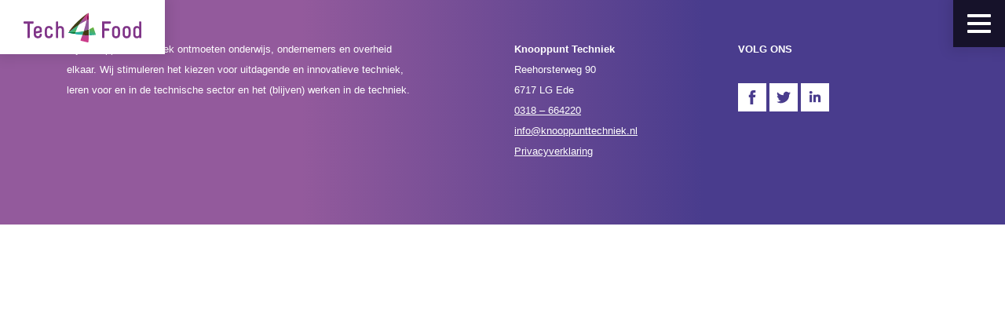

--- FILE ---
content_type: text/css
request_url: https://tech4food.nl/wp-content/themes/tech-4-food/css/style.css
body_size: 5538
content:
/*importeer de standaard files*/
/*Z-index overzicht
 *Plaats hier alle z-index values met een logische naam, hou ongeveer 10 tussen elk item.
 *Dit is zodat er genoeg speling is om er later 1 tussen te stoppen (als dat nodig is)
 */
html, body, div, span, applet, object, iframe, h1, h2, h3, h4, h5, h6, p, blockquote, pre, a, abbr, acronym, address, big, cite, code, del, dfn, em, img, ins, kbd, q, s, samp, small, strike, strong, sub, sup, tt, var, b, u, i, center, dl, dt, dd, ol, ul, li, fieldset, form, label, legend, table, caption, tbody, tfoot, thead, tr, th, td, article, aside, canvas, details, embed, figure, figcaption, footer, header, hgroup, menu, nav, output, ruby, section, summary, time, mark, audio, video {
  margin: 0;
  padding: 0;
  border: 0;
  font-size: 100%;
  font: inherit;
  vertical-align: baseline;
}
/* HTML5 display-role reset for older browsers */
article, aside, details, figcaption, figure, footer, header, hgroup, menu, nav, section {
  display: block;
}
body {
  line-height: 1;
}
ol, ul {
  list-style: none;
}
blockquote, q {
  quotes: none;
}
blockquote:before, blockquote:after, q:before, q:after {
  content: '';
  content: none;
}
table {
  border-collapse: collapse;
  border-spacing: 0;
}
/* =WordPress Core
-------------------------------------------------------------- */
.alignnone {
  margin: 5px 20px 20px 0;
}
.aligncenter, div.aligncenter {
  display: block;
  margin: 5px auto 5px auto;
}
.alignright {
  float: right;
  margin: 5px 0 20px 20px;
}
.alignleft {
  float: left;
  margin: 5px 20px 20px 0;
}
a img.alignright {
  float: right;
  margin: 5px 0 20px 20px;
}
a img.alignnone {
  margin: 5px 20px 20px 0;
}
a img.alignleft {
  float: left;
  margin: 5px 20px 20px 0;
}
a img.aligncenter {
  display: block;
  margin-left: auto;
  margin-right: auto;
}
.wp-caption {
  background: #fff;
  border: 1px solid #f0f0f0;
  max-width: 96%;
  /* Image does not overflow the content area */
  padding: 5px 3px 10px;
  text-align: center;
}
.wp-caption.alignnone {
  margin: 5px 20px 20px 0;
}
.wp-caption.alignleft {
  margin: 5px 20px 20px 0;
}
.wp-caption.alignright {
  margin: 5px 0 20px 20px;
}
.wp-caption img {
  border: 0 none;
  height: auto;
  margin: 0;
  max-width: 98.5%;
  padding: 0;
  width: auto;
}
.wp-caption p.wp-caption-text {
  font-size: 11px;
  line-height: 17px;
  margin: 0;
  padding: 0 4px 5px;
}
/* Text meant only for screen readers. */
.screen-reader-text {
  border: 0;
  clip: rect(1px, 1px, 1px, 1px);
  clip-path: inset(50%);
  height: 1px;
  margin: -1px;
  overflow: hidden;
  padding: 0;
  position: absolute !important;
  width: 1px;
  word-wrap: normal !important;
  /* Many screen reader and browser combinations announce broken words as they would appear visually. */
}
.screen-reader-text:focus {
  background-color: #eee;
  clip: auto !important;
  clip-path: none;
  color: #444;
  display: block;
  font-size: 1em;
  height: auto;
  left: 5px;
  line-height: normal;
  padding: 15px 23px 14px;
  text-decoration: none;
  top: 5px;
  width: auto;
  z-index: 100000;
  /* Above WP toolbar. */
}
/*filter voor IE*/
/*centreren met margin. optioneel top en bottom*/
/*Placeholder stijling (per input/alle inputs)*/
/*z-index mixin functie, werkt samen met $z-index array in _variables.scss
 *
 * Op de volgende manier te gebruiken:
 *   .henk{
 *        @include z-index(voorbeeld_item);
 *    }
 */
/* Cookie styling AVG */
body #cn-notice-text span {
  font-weight: 700;
}
body .cookie-notice-container {
  text-align: left;
  display: flex;
  max-width: 1000px;
  margin: 0 auto;
  align-items: center;
}
body .cookie-notice-container #cn-notice-text {
  line-height: 20px;
}
body #cookie-notice .button.wp-default {
  background: transparent;
  color: #fff;
  text-shadow: none;
  border-radius: 20px;
  padding: 10px 22px;
}
body #cookie-notice .button.wp-default#cn-more-info {
  border: none;
  text-decoration: underline;
  font-size: 13px;
}
body .gform_wrapper a {
  color: inherit;
  text-decoration: underline;
}
@media (max-width: 768px) {
  body .cookie-notice-container {
    display: block;
  }
  body .cookie-notice-container #cn-notice-text {
    display: block;
    padding: 0 0 15px 0;
  }
}
@media (max-width: 680px) {
  body .cookie-notice-container {
    font-size: 11px;
  }
  body #cookie-notice .button.wp-default {
    padding: 5px 15px;
  }
}
/* Einde cookie styling AVG */
.scss_errors {
  position: fixed;
  top: 0;
  left: 0;
  right: 0;
  z-index: 100000000;
  background: #ff0000;
  text-align: center;
}
.scss_errors pre {
  color: #fff;
}
body {
  font-family: 'Open Sans', sans-serif;
}
body.overflow {
  overflow: hidden;
  -webkit-transition: all 0.25s ease;
  -moz-transition: all 0.25s ease;
  -ms-transition: all 0.25s ease;
  -o-transition: all 0.25s ease;
  transition: all 0.25s ease;
}
.align_center {
  text-align: center;
}
strong {
  font-weight: 700;
}
section#no_hero {
  padding: 25px 0;
}
#header {
  position: fixed;
  top: 0;
  width: 100%;
  z-index: 4;
}
#header #top {
  display: flex;
  align-items: flex-start;
  justify-content: space-between;
  margin: 0 -15px;
}
#header #top #logo {
  padding: 5px 30px 10px 30px;
  box-shadow: 0px 0px 15px 5px rgba(0, 0, 0, 0.1);
  background-color: #fff;
}
#header #top #menu {
  padding: 18px;
  background-color: rgba(0, 0, 0, 0.7);
  box-shadow: 0px 0px 15px 5px rgba(0, 0, 0, 0.1);
  cursor: pointer;
}
#header #top #menu .bar {
  width: 30px;
  padding: 2px 0;
  background-color: #fff;
  border-radius: 1px;
  display: block;
  margin: 6px 0;
  position: relative;
  top: 0;
  -webkit-transition: all 0.25s ease;
  -moz-transition: all 0.25s ease;
  -ms-transition: all 0.25s ease;
  -o-transition: all 0.25s ease;
  transition: all 0.25s ease;
}
#header #top #menu .bar:first-of-type {
  margin-top: 0;
}
#header #top #menu .bar:last-of-type {
  margin-bottom: 0;
}
#header #top #menu svg {
  font-size: 35px;
  color: #fff;
}
#header #top #menu.toon {
  z-index: 99;
  position: relative;
}
#header #top #menu.toon .bar.een {
  -ms-transform: rotate(40deg);
  -webkit-transform: rotate(40deg);
  transform: rotate(40deg);
  top: 10px;
}
#header #top #menu.toon .bar.twee {
  opacity: 0;
}
#header #top #menu.toon .bar.drie {
  -ms-transform: rotate(-40deg);
  -webkit-transform: rotate(-40deg);
  transform: rotate(-40deg);
  top: -10px;
}
#uitklap_menu {
  position: fixed;
  width: 100%;
  height: 100vh;
  background-color: #7a30ad;
  opacity: 0;
  z-index: -1;
  -webkit-transition: all 1s ease;
  -moz-transition: all 1s ease;
  -ms-transition: all 1s ease;
  -o-transition: all 1s ease;
  transition: all 1s ease;
  top: -100%;
  right: -100%;
  display: flex;
  align-items: center;
  justify-content: center;
}
#uitklap_menu.toon {
  opacity: 1;
  z-index: 2;
  right: 0;
  top: 0;
  -webkit-transition: all 0.25s ease;
  -moz-transition: all 0.25s ease;
  -ms-transition: all 0.25s ease;
  -o-transition: all 0.25s ease;
  transition: all 0.25s ease;
}
#uitklap_menu #nav_menu {
  text-align: center;
}
#uitklap_menu #nav_menu ul li a {
  font-size: 37px;
  font-weight: 900;
  color: #fff;
  text-decoration: none;
  text-transform: uppercase;
  display: block;
  padding: 20px;
  -webkit-transition: all 0.25s ease;
  -moz-transition: all 0.25s ease;
  -ms-transition: all 0.25s ease;
  -o-transition: all 0.25s ease;
  transition: all 0.25s ease;
}
#uitklap_menu #nav_menu ul li a:hover {
  color: rgba(255, 255, 255, 0.6);
  -webkit-transition: all 0.25s ease;
  -moz-transition: all 0.25s ease;
  -ms-transition: all 0.25s ease;
  -o-transition: all 0.25s ease;
  transition: all 0.25s ease;
}
#hero {
  background: url('../images/hero.png') no-repeat center center;
  background-size: cover;
  height: 640px;
  position: relative;
}
#hero .inner_hero {
  position: absolute;
  top: 50%;
  -webkit-transform: translateY(-50%);
  transform: translateY(-50%);
  width: 100%;
  z-index: 1;
}
#hero .inner_hero .hero_tekst h1 {
  font-family: Melbourne-Bold, sans-serif;
  font-size: 60px;
  color: #fff;
  text-transform: uppercase;
  font-weight: 400;
  line-height: 80px;
}
#hero .inner_hero .hero_tekst p {
  font-family: Melbourne-Bold, sans-serif;
  text-transform: lowercase;
  font-size: 60px;
  line-height: 70px;
  color: #fff;
}
#hero:after {
  content: '';
  background-color: rgba(0, 0, 0, 0.5);
  width: 100%;
  height: 100%;
  position: absolute;
}
#hero .scroll_down {
  position: absolute;
  bottom: 33px;
  height: 24px;
  z-index: 2;
  border-bottom: 2px solid #fff;
  left: 0;
  right: 0;
  margin: 0 auto;
  -ms-transform: rotate(-90deg);
  -webkit-transform: rotate(-90deg);
  transform: rotate(-90deg);
  width: 90px;
  text-align: center;
}
#hero .scroll_down a {
  color: #fff;
  text-decoration: none;
  text-transform: uppercase;
  font-size: 11px;
}
#meedoen {
  padding: 50px 0;
}
#meedoen .tekst h3 {
  font-family: Melbourne-Bold, sans-serif;
  font-size: 20px;
  color: #7a30ad;
  font-weight: 700;
  line-height: 1.5;
}
#meedoen .tekst p {
  font-size: 16px;
  line-height: 24px;
  color: #434444;
}
#meedoen .icon {
  margin: 0 0 20px 0;
}
.titel h1 {
  font-size: 45px;
  font-family: Melbourne-Bold, sans-serif;
  font-weight: 700;
  margin: 0 0 50px 0;
  color: #7a30ad;
  text-transform: uppercase;
}
.titel h2 {
  font-family: Melbourne-Bold, sans-serif;
  font-weight: 700;
  font-size: 45px;
  color: #7a30ad;
  margin: 0 0 50px 0;
  text-transform: uppercase;
}
#banner {
  background: url('../images/banner.jpg') no-repeat center center;
  background-size: cover;
  position: relative;
  padding: 150px 0 100px 0;
  margin: 0 0 100px 0;
}
#banner .tekst {
  position: relative;
  z-index: 1;
}
#banner .tekst h2 {
  font-family: Melbourne-Bold, sans-serif;
  font-size: 60px;
  line-height: 1.2;
  color: #fff;
  margin: 0 0 50px 0;
  text-transform: uppercase;
  font-weight: 900;
  text-shadow: 0px 0px 10px rgba(0, 0, 0, 0.6);
}
#banner .tekst p {
  font-size: 16px;
  line-height: 1.8;
  color: #fff;
  margin: 0 0 40px 0;
  text-shadow: 0px 0px 10px rgba(0, 0, 0, 0.9);
}
#banner .tekst h6 a {
  display: inline-block;
  font-family: Melbourne-Bold, sans-serif;
  font-size: 16px;
  padding: 20px 30px;
  border: 2px solid #fff;
  color: #7a30ad;
  background-color: #fff;
  text-decoration: none;
  border-radius: 3px;
  text-transform: uppercase;
  -webkit-transition: all 0.25s ease;
  -moz-transition: all 0.25s ease;
  -ms-transition: all 0.25s ease;
  -o-transition: all 0.25s ease;
  transition: all 0.25s ease;
}
#banner .tekst h6 a:hover {
  background-color: transparent;
  color: #fff;
}
#banner:after {
  content: '';
  position: absolute;
  left: 0;
  top: 0;
  width: 100%;
  height: 100%;
  background-image: linear-gradient(to right, #7e4280, #2e2a70);
  opacity: 0.8;
}
#tekst {
  margin: 50px 0;
}
#tekst .tekst h2 {
  font-family: Melbourne-Bold, sans-serif;
  font-size: 45px;
  line-height: 1;
  color: #7a30ad;
  margin: 0 0 20px 0;
  text-transform: uppercase;
  font-weight: 700;
}
#tekst .tekst p {
  font-size: 16px;
  line-height: 1.8;
  color: #434444;
  margin: 0 0 40px 0;
}
#tekst .tekst h6 a {
  font-family: Melbourne-Bold, sans-serif;
  display: inline-block;
  font-size: 16px;
  padding: 15px 30px;
  border: 2px solid #009ee0;
  color: #009ee0;
  text-decoration: none;
  background-color: #fff;
  -webkit-transition: all 0.25s ease;
  -moz-transition: all 0.25s ease;
  -ms-transition: all 0.25s ease;
  -o-transition: all 0.25s ease;
  transition: all 0.25s ease;
}
#tekst .tekst h6 a:hover {
  background-color: transparent;
  color: #fff;
}
#tekst .update {
  display: flex;
  justify-content: space-around;
  background-color: #00b2b4;
  box-shadow: 0px 0px 50px 0px rgba(0, 0, 0, 0.2);
  align-items: flex-start;
  padding: 25px 70px 0px 25px;
}
#tekst .update .datum {
  padding: 3px 20px;
  background-color: #7a30ad;
  border: 2px solid #fff;
  border-radius: 100px;
  margin: 0 25px 0 0;
}
#tekst .update .datum .dag {
  color: #fff;
  font-size: 42px;
  font-weight: 700;
  line-height: 1.2;
}
#tekst .update .datum .maand {
  font-size: 22px;
  color: #fff;
  text-transform: uppercase;
}
#tekst .update.update_agenda .datum {
  background-color: #009ee0;
}
#tekst .update.update_agenda .tekst a {
  color: #009ee0;
}
#tekst .update .tekst h3 {
  font-family: Melbourne-Bold, sans-serif;
  font-size: 25px;
  font-weight: 900;
  text-transform: uppercase;
  color: #fff;
  margin: 0 0 25px 0;
  line-height: 1.5;
}
#tekst .update .tekst p {
  font-size: 16px;
  color: #fff;
  line-height: 22px;
  margin: 0 0 45px 0;
}
#tekst .update .tekst a {
  font-size: 16px;
  color: #000;
  font-weight: 500;
}
#tekst .update .tekst hr {
  margin: 15px 0;
  background-color: rgba(255, 255, 255, 0.6);
}
#tekst .update .tekst span.overzicht {
  display: block;
  padding: 0 0 10px 0;
  text-align: right;
  color: #000;
  font-weight: 500;
}
#tekst .update .tekst span.overzicht a {
  color: inherit;
  text-decoration: none;
}
#tekst .update .tekst span.overzicht svg {
  color: #000;
  font-size: 14px;
  margin: 0 0 0 20px;
}
#tijdlijn {
  padding: 100px 0;
}
#tijdlijn .agenda {
  padding: 25px 50px 25px 25px;
  background-color: #eeeeee;
  position: relative;
  border-radius: 3px;
}
#tijdlijn .agenda .agenda_tekst h3 {
  font-family: Melbourne-Bold, sans-serif;
  font-size: 22px;
  font-weight: 900;
  color: #7b868c;
  margin: 0 0 15px 0;
}
#tijdlijn .agenda .agenda_tekst p {
  font-size: 16px;
  color: #7b868c;
  margin: 0 0 20px 0;
  line-height: 1.5;
}
#tijdlijn .agenda .agenda_tekst a {
  display: inline-block;
  padding: 20px 30px;
  border: 2px solid #7a30ad;
  font-weight: 500;
  font-size: 16px;
  color: #fff;
  text-decoration: none;
  background-color: #7a30ad;
  -webkit-transition: all 0.25s ease;
  -moz-transition: all 0.25s ease;
  -ms-transition: all 0.25s ease;
  -o-transition: all 0.25s ease;
  transition: all 0.25s ease;
}
#tijdlijn .agenda .agenda_tekst a:hover {
  background-color: transparent;
  color: #7a30ad;
}
#tijdlijn .agenda.links {
  margin: 0 20px 30px 0;
}
#tijdlijn .agenda.rechts {
  margin: 0 0 30px 20px;
}
#tijdlijn .agenda.rechts:before {
  content: '';
  height: 0;
  width: 0;
  border-top: 12px solid transparent;
  border-bottom: 12px solid transparent;
  border-right: 12px solid #eeeeee;
  position: absolute;
  left: -12px;
  top: 25px;
}
#tijdlijn .agenda.links:before {
  content: '';
  width: 0;
  height: 0;
  border-top: 12px solid transparent;
  border-bottom: 12px solid transparent;
  border-left: 12px solid #eeeeee;
  right: -12px;
  top: 25px;
  position: absolute;
}
#tijdlijn .agenda .agenda_datum {
  color: #7b868c;
  font-size: 16px;
  position: absolute;
  left: -11.3em;
}
#tijdlijn .agenda.rechts .agenda_datum:before {
  content: '';
  width: 20px;
  height: 20px;
  background-color: #7a30ad;
  position: absolute;
  right: -29px;
  border-radius: 50px;
  border: 3px solid #fff;
  z-index: 2;
  top: -1px;
}
#tijdlijn .agenda.links .agenda_datum {
  right: -11.3em;
  left: auto;
}
#tijdlijn .agenda.links .agenda_datum:before {
  content: '';
  width: 20px;
  height: 20px;
  background-color: #009ee0;
  position: absolute;
  left: -28px;
  border-radius: 50px;
  border: 3px solid #fff;
  z-index: 2;
  top: -1px;
}
#tijdlijn .container {
  position: relative;
}
#tijdlijn .tijdlijn {
  content: '';
  position: absolute;
  height: 90%;
  margin: 75px auto;
  width: 2px;
  background-color: #00b2b4;
  left: 0;
  right: 0;
  top: 0;
}
#tijdlijn .tijdlijn:before {
  content: '';
  width: 20px;
  height: 2px;
  background-color: #00b2b4;
  position: absolute;
  top: 0;
  left: -9px;
}
#tijdlijn .tijdlijn:after {
  content: '';
  width: 20px;
  height: 2px;
  background-color: #00b2b4;
  position: absolute;
  bottom: 0;
  left: -9px;
}
#sub_hero {
  background: url('../images/banner.jpg') no-repeat center center;
  background-size: cover;
  height: 450px;
  position: relative;
}
#sub_hero .inner_hero {
  position: absolute;
  top: 75%;
  -webkit-transform: translateY(-50%);
  transform: translateY(-50%);
  width: 100%;
  z-index: 1;
}
#sub_hero .inner_hero .direct_aanmelden {
  text-align: right;
}
#sub_hero .inner_hero .direct_aanmelden a {
  padding: 23px 30px;
  background-color: #00b2b4;
  border: 2px solid #00b2b4;
  display: inline-block;
  color: #fff;
  text-decoration: none;
  -webkit-transition: all 0.25s ease;
  -moz-transition: all 0.25s ease;
  -ms-transition: all 0.25s ease;
  -o-transition: all 0.25s ease;
  transition: all 0.25s ease;
}
#sub_hero .inner_hero .direct_aanmelden a:hover {
  color: #fff;
  background-color: #7a2fac;
  border-color: #7a30ad;
}
#sub_hero .datum {
  padding: 10px 20px;
  background-color: #7a30ad;
  border-radius: 100px;
  position: absolute;
  left: 0;
  right: 0;
  margin: 0 auto;
  bottom: 0;
  transform: translateY(50%);
  display: inline-block;
  max-width: 92px;
}
#sub_hero .datum .dag {
  color: #fff;
  font-size: 42px;
  font-weight: 700;
  line-height: 1.2;
}
#sub_hero .datum .maand {
  font-size: 22px;
  color: #fff;
  text-transform: uppercase;
}
.tekst h1 {
  font-family: Melbourne-Bold, sans-serif;
  font-weight: 400;
  font-size: 37px;
  color: #7a30ad;
  margin: 0 0 50px 0;
}
.tekst h3 {
  font-family: Melbourne-Bold, sans-serif;
  font-size: 20px;
  font-weight: 700;
  text-transform: uppercase;
  color: #7a30ad;
  margin: 0 0 15px 0;
  line-height: 1.2;
}
.tekst h6 {
  font-family: Melbourne-Bold, sans-serif;
  display: inline-block;
}
.tekst h6 a {
  display: inline-block;
  font-size: 16px;
  padding: 15px 30px;
  border: 2px solid #7a30ad;
  color: #7a30ad;
  text-decoration: none;
  background-color: transparent;
  margin: 0 0 30px 0;
  border-radius: 3px;
  -webkit-transition: all 0.25s ease;
  -moz-transition: all 0.25s ease;
  -ms-transition: all 0.25s ease;
  -o-transition: all 0.25s ease;
  transition: all 0.25s ease;
}
.tekst h6 a:hover {
  background-color: #7a30ad;
  color: #fff;
}
.tekst p {
  font-size: 16px;
  color: #828386;
  line-height: 22px;
  margin: 0 0 35px 0;
}
.tekst p strong {
  color: #009898;
}
.tekst a {
  font-size: 16px;
  color: #00b2b4;
  font-weight: 500;
}
.tekst hr {
  margin: 15px 0;
}
.tekst span.overzicht {
  display: block;
  padding: 0 0 10px 0;
  text-align: right;
  color: #828386;
  font-weight: 500;
}
.tekst span.overzicht svg {
  color: #000;
  font-size: 14px;
  margin: 0 0 0 20px;
}
.tekst table {
  margin: 0 0 30px 0;
  width: 100%;
}
.tekst table tr {
  border-top: 1px solid #eeeeee;
}
.tekst table tr td {
  font-size: 16px;
  color: #7b868c;
  padding: 15px 2px;
}
.tekst table tr td:first-of-type {
  font-weight: 700;
  max-width: 150px;
}
.tekst table tr:last-of-type {
  border-bottom: 1px solid #eeeeee;
}
#form {
  padding: 30px 25px;
  background-color: #00b2b4;
}
#form h2 {
  font-family: Melbourne-Bold, sans-serif;
  font-weight: 900;
  font-size: 25px;
  color: #fff;
  text-transform: uppercase;
  margin: 0 0 15px 0;
}
#form .gform_wrapper .gform_body .gform_fields .gfield input[type=text], #form .gform_wrapper .gform_body .gform_fields .gfield textarea {
  border: none;
  padding: 10px 20px;
  width: 100%;
}
#form .gform_wrapper .gform_footer input[type=submit] {
  border: 2px solid #fff;
  background-color: transparent;
  padding: 15px 20px;
  color: #fff;
  -webkit-transition: all 0.25s ease;
  -moz-transition: all 0.25s ease;
  -ms-transition: all 0.25s ease;
  -o-transition: all 0.25s ease;
  transition: all 0.25s ease;
}
#form .gform_wrapper .gform_footer input[type=submit]:hover {
  background-color: #fff;
  color: #009ee0;
  cursor: pointer;
}
#initiatieven {
  padding: 50px 0;
}
#initiatieven .flexbox {
  display: flex;
  align-items: center;
  flex-wrap: wrap;
}
#initiatieven .flexbox .initiatief {
  background: url('../images/initiatief1.jpg') no-repeat center center;
  background-size: cover;
  width: 33%;
  height: 215px;
  /* display:flex;
	    flex-wrap:wrap;
	    justify-content:center;*/
  position: relative;
  -webkit-transition: all 0.25s ease;
  -moz-transition: all 0.25s ease;
  -ms-transition: all 0.25s ease;
  -o-transition: all 0.25s ease;
  transition: all 0.25s ease;
  /*
	       &:after{
		content:'';
		position:absolute;
		height:100%;
		width:100%;
		background-color:rgba(0,0,0,.1);
	       }*/
}
#initiatieven .flexbox .initiatief:after {
  content: '';
  background-color: transparent;
  width: 100%;
  height: 100%;
  position: absolute;
  -webkit-transition: all 0.25s ease;
  -moz-transition: all 0.25s ease;
  -ms-transition: all 0.25s ease;
  -o-transition: all 0.25s ease;
  transition: all 0.25s ease;
}
#initiatieven .flexbox .initiatief:hover:after {
  content: '';
  background-color: #7a30ad;
  -webkit-transition: all 0.25s ease;
  -moz-transition: all 0.25s ease;
  -ms-transition: all 0.25s ease;
  -o-transition: all 0.25s ease;
  transition: all 0.25s ease;
}
#initiatieven .flexbox .initiatief h3 {
  font-family: Melbourne-Bold, sans-serif;
  font-size: 30px;
  font-weight: 900;
  margin: 0 0 15px 0;
  color: #fff;
  align-self: flex-end;
  position: relative;
  z-index: 1;
}
#initiatieven .flexbox .initiatief h3 a {
  color: inherit;
  text-decoration: none;
  position: relative;
  z-index: 1;
}
#initiatieven .flexbox .initiatief p {
  font-size: 16px;
  color: #fff;
  align-self: flex-start;
  position: relative;
  z-index: 1;
}
#initiatieven .flexbox .initiatief .ini_tekst {
  position: absolute;
  top: 50%;
  transform: translateY(-50%);
  left: 0;
  right: 0;
  margin: 0 auto;
  z-index: 2;
  text-align: center;
}
#initiatieven #initiatieven_filter {
  margin: 0 0 40px 0;
  display: flex;
  align-items: center;
  justify-content: center;
}
#initiatieven #initiatieven_filter .filter button {
  display: inline-block;
  font-size: 16px;
  padding: 20px 30px;
  border: 2px solid #7a30ad;
  color: #7a30ad;
  text-decoration: none;
  background-color: #fff;
  margin: 0 10px;
  cursor: pointer;
  -webkit-transition: all 0.25s ease;
  -moz-transition: all 0.25s ease;
  -ms-transition: all 0.25s ease;
  -o-transition: all 0.25s ease;
  transition: all 0.25s ease;
}
#initiatieven #initiatieven_filter .filter button:hover {
  background-color: #7a30ad;
  color: #fff;
}
#initiatieven #initiatieven_filter .filter button.activeFilter {
  background-color: #7a30ad;
  color: #fff;
}
#afbeelding_tekst {
  padding: 50px 0;
}
#afbeelding_tekst .tekst {
  padding: 80px 150px 50px 50px;
  background-color: #00b2b4;
}
#afbeelding_tekst .tekst ul {
  margin: 0 0 30px 0;
  padding: 0 0 0 20px;
  list-style-type: disc;
}
#afbeelding_tekst .tekst ul li {
  font-size: 16px;
  color: #fff;
  font-weight: 300;
  line-height: 1.5;
  position: relative;
  margin: 0 0 5px 0;
}
.tekst.wit * {
  color: #fff;
  border-color: #ffffff;
}
.tekst.wit h3 {
  font-family: Melbourne-Bold, sans-serif;
  color: #fff;
}
.tekst.wit h2 {
  font-family: Melbourne-Bold, sans-serif;
  font-size: 30px;
  font-weight: 700;
  margin: 0 0 30px 0;
}
.tekst.wit h6 a {
  background-color: #ffffff;
  color: #009898;
}
.tekst.wit h6 a:hover {
  background-color: #009898;
  color: #fff;
}
#participanten, #over, #nieuws, #contact, #partners {
  padding: 50px 0;
}
#participanten {
  box-shadow: inset 0px 15px 60px 0px rgba(244, 244, 244, 0.8);
  padding: 100px 0;
}
#participanten .slides {
  margin: 0 0 50px 0;
}
#participanten .slides .slide_dots {
  align-items: center;
  justify-content: center;
  display: flex;
  width: 100%;
  margin: 50px 0 0 0;
}
#participanten .slides .slide_dots li {
  margin: 0 2px;
  cursor: pointer;
}
#participanten .slides .slide_dots li button {
  color: transparent;
  background: #fff;
  border: 1px solid #a5a5a5;
  border-radius: 100px;
  padding: 5px;
  line-height: 0;
  -webkit-appearance: initial;
  font-size: 0;
}
#participanten .slides .slide_dots li.slick-active button {
  background: #a5a5a5;
}
#partners {
  padding: 100px 0;
}
#partners #partner_filter {
  margin: 0 0 40px 0;
  display: flex;
  align-items: center;
  justify-content: center;
}
#partners #partner_filter .filter a, #partners #partner_filter .filter button {
  display: inline-block;
  font-size: 16px;
  padding: 20px 30px;
  border: 2px solid #7a30ad;
  color: #7a30ad;
  text-decoration: none;
  background-color: #fff;
  margin: 0 10px;
  cursor: pointer;
  -webkit-transition: all 0.25s ease;
  -moz-transition: all 0.25s ease;
  -ms-transition: all 0.25s ease;
  -o-transition: all 0.25s ease;
  transition: all 0.25s ease;
}
#partners #partner_filter .filter a:hover, #partners #partner_filter .filter button:hover {
  background-color: #7a30ad;
  color: #fff;
}
#partners #partner_filter .filter a.activeFilter, #partners #partner_filter .filter button.activeFilter {
  background-color: #7a30ad;
  color: #fff;
}
#partners #partner_logos .row {
  align-items: center;
}
#partners #partner_logos .partner {
  -webkit-box-flex: 0;
  -ms-flex: 0 0 25%;
  flex: 0 0 25%;
  max-width: 25%;
  margin: 0 0 25px 0;
  text-align: center;
}
#partners #partner_logos .partner img {
  padding: 25px;
  max-width: 210px;
}
#cta_partner {
  padding: 50px 0;
  box-shadow: 0px -20px 60px 25px rgba(244, 244, 244, 0.8);
  background-color: #dfdfdf;
}
#cta_partner .tekst p {
  font-size: 20px;
  color: #7a30ad;
  margin: 0;
  line-height: 1.5;
  text-transform: uppercase;
}
#cta_partner .tekst p a {
  font-weight: 700;
  color: inherit;
  font-size: inherit;
}
#share {
  padding: 0 0 50px 0;
}
#share .tekst a {
  color: #7b868c;
  text-decoration: none;
}
.tekst .share {
  padding: 0 0 30px 0;
}
span.ssba-share-text {
  font-size: 16px;
  color: #7b868c;
  font-weight: 700;
  margin: 0 0 5px 0;
  display: block;
}
#updates .update {
  background-color: #fff;
  box-shadow: 0px 0px 50px 0px rgba(0, 0, 0, 0.2);
  padding: 25px 25px 0px 25px;
  display: -webkit-box;
  display: -ms-flexbox;
  display: flex;
  -ms-flex-wrap: wrap;
  flex-wrap: wrap;
}
#updates .update .datum {
  padding: 5px 23px;
  background-color: #00b2b4;
  border-radius: 100px;
  margin: 0 25px 0 0;
  width: 75px;
  height: 75px;
  align-self: flex-start;
}
#updates .update .datum .dag {
  color: #fff;
  font-size: 28px;
  font-weight: 700;
  line-height: 1.2;
}
#updates .update .datum .maand {
  font-size: 17px;
  color: #fff;
  text-transform: uppercase;
}
#updates .update.update_agenda .datum {
  background-color: #009ee0;
}
#updates .update.update_agenda .tekst a {
  color: #009ee0;
}
#updates .update .tekst {
  flex: 1;
}
#updates .update .tekst h3 {
  -ms-word-break: break-word;
  word-break: break-word;
  font-size: 25px;
  font-weight: 900;
  text-transform: uppercase;
  color: #828386;
  margin: 0 0 15px 0;
  line-height: 1.2;
}
#updates .update .tekst p {
  font-size: 16px;
  color: #828386;
  line-height: 22px;
  margin: 0 0 25px 0;
}
#updates .update .tekst a {
  font-size: 16px;
  color: #00b2b4;
  font-weight: 500;
}
#updates .update .tekst span.overzicht {
  display: block;
  padding: 0 0 10px 0;
  text-align: right;
  color: #828386;
  font-weight: 500;
}
#updates .update .tekst span.overzicht a {
  color: inherit;
  text-decoration: none;
}
#updates .update .tekst span.overzicht svg {
  color: #000;
  font-size: 14px;
  margin: 0 0 0 20px;
}
#updates .update .overzicht {
  align-self: flex-end;
  flex: 100%;
  display: block;
  padding: 5px 0 10px 0;
  margin: 5px 0 0 0;
  text-align: right;
  color: #828386;
  font-weight: 500;
  border-top: 1px solid rgba(0, 0, 0, 0.1);
}
#updates .update .overzicht a {
  color: inherit;
  text-decoration: none;
}
#updates .update .overzicht svg {
  color: #000;
  font-size: 14px;
  margin: 0 0 0 20px;
}
#footer {
  background-image: linear-gradient(to right, #935a9c 30%, #493c8d 70%);
  padding: 50px 0;
}
#footer .footer_tekst p {
  font-size: 13px;
  color: #fff;
  margin: 0 0 30px 0;
  line-height: 2;
}
#footer .footer_tekst p a {
  color: inherit;
  text-decoration: underline;
}
@media (max-width: 1200px) {
  #tijdlijn .agenda .agenda_datum {
    right: 484px;
  }
  #tijdlijn .agenda.links .agenda_datum {
    left: 483px;
  }
}
@media (max-width: 992px) {
  #hero {
    height: 350px;
  }
  #hero .inner_hero .hero_tekst h1 {
    font-size: 36px;
    line-height: 50px;
  }
  #hero .inner_hero .hero_tekst p {
    font-size: 18px;
    line-height: 26px;
  }
  #sub_hero {
    height: 250px;
  }
  #updates .update {
    margin: 0 0 50px 0;
  }
  #updates .update .tekst {
    flex: 100%;
  }
  #banner {
    padding: 100px 0 50px 0;
  }
  #banner .tekst h3 {
    font-size: 40px;
  }
  #initiatieven .flexbox .initiatief {
    -webkit-box-flex: 0;
    -ms-flex: 0 0 50%;
    flex: 0 0 50%;
    max-width: 50%;
  }
  #tijdlijn .agenda .agenda_datum, #tijdlijn .agenda.links .agenda_datum {
    position: relative;
    left: 0;
    right: 0;
    text-transform: uppercase;
    width: auto;
    margin: 0 0 10px 0;
    padding: 0 0 0 20px;
  }
  #tijdlijn .agenda.links .agenda_datum:before, #tijdlijn .agenda.rechts .agenda_datum:before {
    content: '';
    width: 14px;
    height: 14px;
    left: 0;
    top: 0;
    border: none;
  }
  #tijdlijn .agenda.rechts, #tijdlijn .agenda.links {
    margin: 0 0 20px 0;
  }
  #tijdlijn .agenda .agenda_tekst a {
    padding: 10px 25px;
  }
  #partners #partner_logos .partner {
    -webkit-box-flex: 0;
    -ms-flex: 0 0 33%;
    flex: 0 0 33%;
    max-width: 33%;
  }
  #partners #partner_logos .partner {
    -webkit-box-flex: 0;
    -ms-flex: 0 0 50%;
    flex: 0 0 50%;
    max-width: 50%;
  }
  #banner .tekst h2 {
    font-size: 26px;
    margin: 0 0 25px 0;
  }
  #afbeelding_tekst .slide {
    display: none;
  }
  #afbeelding_tekst .tekst {
    padding: 30px 15px;
  }
  .tijdlijn {
    display: none;
  }
  .titel h2 {
    font-size: 28px;
  }
  .titel p {
    margin: 0 0 25px 0;
  }
}
@media (max-width: 768px) {
  #updates .update .datum {
    padding: 8px 16px;
  }
  #updates .update .datum .dag {
    font-size: 20px;
  }
  #updates .update .datum .maand {
    font-size: 11px;
  }
  #uitklap_menu #nav_menu ul li a {
    font-size: 20px;
    padding: 10px;
  }
  #cta_partner .tekst p {
    font-size: 16px;
  }
  #partners #partner_logos .partner img {
    max-width: 100%;
  }
  #sub_hero .inner_hero {
    top: 55%;
  }
  #sub_hero .inner_hero .direct_aanmelden a {
    padding: 15px 20px;
  }
  #tekst .update .datum {
    padding: 6px 15px;
  }
  #tekst .update {
    padding: 25px 15px 0px 15px;
  }
  #tekst .update .datum, #tekst .update .tekst h3 {
    margin: 0 15px 0 0;
  }
  #tekst .update .datum .maand {
    font-size: 11px;
  }
  #tekst .update .datum .dag {
    font-size: 20px;
  }
  .share {
    margin: 30px 0;
  }
}
@media (max-width: 500px) {
  #banner .tekst h3 {
    font-size: 24px;
  }
  #banner .tekst p {
    font-size: 15px;
  }
  #initiatieven .flexbox .initiatief {
    -webkit-box-flex: 0;
    -ms-flex: 0 0 100%;
    flex: 0 0 100%;
    max-width: 100%;
  }
}
#participanten .participant {
  display: flex;
  align-items: center;
  margin: 0 25px;
}
#participanten .participant img {
  max-width: 135px;
}
.update_agenda i {
  flex: 0 0 100%;
  text-align: left;
  left: 0;
}


--- FILE ---
content_type: text/css
request_url: https://tech4food.nl/wp-content/plugins/MyFontsWebfontsKit2/MyFontsWebfontsKit.css?ver=6.9
body_size: 148862
content:
/**
 * @license
 * MyFonts Webfont Build ID 3645635, 2018-09-24T06:02:48-0400
 * 
 * The fonts listed in this notice are subject to the End User License
 * Agreement(s) entered into by the website owner. All other parties are 
 * explicitly restricted from using the Licensed Webfonts(s).
 * 
 * You may obtain a valid license at the URLs below.
 * 
 * Webfont: Melbourne-Light by Marco Müller
 * URL: https://www.myfonts.com/fonts/marco-muller/melbourne/light/
 * 
 * Webfont: Melbourne-Bold by Marco Müller
 * URL: https://www.myfonts.com/fonts/marco-muller/melbourne/bold/
 * 
 * 
 * License: https://www.myfonts.com/viewlicense?type=web&buildid=3645635
 * Licensed pageviews: 10,000
 * Webfonts copyright: Copyright &#x00A9; 2012 by Marco Mueller. All rights reserved.
 * 
 * © 2018 MyFonts Inc
*/


/* @import must be at top of file, otherwise CSS will not work */
@import url("//hello.myfonts.net/count/37a0c3");

  
@font-face {font-family: 'Melbourne-Light';src: url('webfonts/37A0C3_0_0.eot');src: url('webfonts/37A0C3_0_0.eot?#iefix') format('embedded-opentype');}@font-face {font-family: 'Melbourne-Light';src:url('[data-uri]') format('woff2'),url('[data-uri]') format('woff'),url('[data-uri]') format('truetype'),url('webfonts/37A0C3_0_0.svg#wf') format('svg');}
 
  
@font-face {font-family: 'Melbourne-Bold';src: url('webfonts/37A0C3_1_0.eot');src: url('webfonts/37A0C3_1_0.eot?#iefix') format('embedded-opentype');}@font-face {font-family: 'Melbourne-Bold';src:url('[data-uri]') format('woff2'),url('[data-uri]') format('woff'),url('[data-uri]') format('truetype'),url('webfonts/37A0C3_1_0.svg#wf') format('svg');}
 

--- FILE ---
content_type: image/svg+xml
request_url: https://tech4food.nl/wp-content/themes/tech-4-food/images/logo.svg
body_size: 7009
content:
<svg xmlns="http://www.w3.org/2000/svg" xmlns:xlink="http://www.w3.org/1999/xlink" viewBox="0 0 731.88 249.89"><defs><style>.cls-1{fill:none;}.cls-2{isolation:isolate;}.cls-3{clip-path:url(#clip-path);}.cls-4{clip-path:url(#clip-path-2);}.cls-5{fill:#fff;}.cls-6{fill:#803588;}.cls-7{mix-blend-mode:multiply;}.cls-8{clip-path:url(#clip-path-3);}.cls-9{clip-path:url(#clip-path-4);}.cls-10{fill:url(#Naamloos_verloop_36);}.cls-11{clip-path:url(#clip-path-5);}.cls-12{clip-path:url(#clip-path-6);}.cls-13{fill:url(#Naamloos_verloop_36-2);}.cls-14{clip-path:url(#clip-path-7);}.cls-15{clip-path:url(#clip-path-8);}.cls-16{fill:url(#Naamloos_verloop_36-3);}.cls-17{clip-path:url(#clip-path-9);}.cls-18{clip-path:url(#clip-path-10);}.cls-19{fill:url(#Naamloos_verloop_36-4);}.cls-20{clip-path:url(#clip-path-11);}.cls-21{clip-path:url(#clip-path-12);}.cls-22{fill:url(#Naamloos_verloop_36-5);}.cls-23{clip-path:url(#clip-path-13);}.cls-24{clip-path:url(#clip-path-14);}.cls-25{fill:url(#Naamloos_verloop_36-6);}.cls-26{clip-path:url(#clip-path-15);}.cls-27{clip-path:url(#clip-path-16);}.cls-28{fill:url(#Naamloos_verloop_36-7);}.cls-29{clip-path:url(#clip-path-17);}.cls-30{clip-path:url(#clip-path-18);}.cls-31{fill:url(#Naamloos_verloop_36-8);}.cls-32{clip-path:url(#clip-path-19);}.cls-33{clip-path:url(#clip-path-20);}.cls-34{fill:url(#Naamloos_verloop_36-9);}.cls-35{clip-path:url(#clip-path-21);}.cls-36{clip-path:url(#clip-path-22);}.cls-37{fill:url(#Naamloos_verloop_36-10);}.cls-38{clip-path:url(#clip-path-23);}.cls-39{clip-path:url(#clip-path-24);}.cls-40{fill:url(#Naamloos_verloop_36-11);}.cls-41{clip-path:url(#clip-path-25);}.cls-42{clip-path:url(#clip-path-26);}.cls-43{fill:url(#Naamloos_verloop_36-12);}.cls-44{clip-path:url(#clip-path-28);}.cls-45{fill:url(#Naamloos_verloop_36-13);}.cls-46{clip-path:url(#clip-path-29);}.cls-47{clip-path:url(#clip-path-30);}.cls-48{fill:url(#Naamloos_verloop_38);}.cls-49{clip-path:url(#clip-path-31);}.cls-50{clip-path:url(#clip-path-32);}.cls-51{fill:url(#Naamloos_verloop_38-2);}.cls-52{clip-path:url(#clip-path-33);}.cls-53{clip-path:url(#clip-path-34);}.cls-54{fill:url(#Naamloos_verloop_38-3);}.cls-55{clip-path:url(#clip-path-35);}.cls-56{clip-path:url(#clip-path-36);}.cls-57{fill:url(#Naamloos_verloop_38-4);}.cls-58{clip-path:url(#clip-path-37);}.cls-59{clip-path:url(#clip-path-38);}.cls-60{fill:url(#Naamloos_verloop_38-5);}.cls-61{clip-path:url(#clip-path-39);}.cls-62{clip-path:url(#clip-path-40);}.cls-63{fill:url(#Naamloos_verloop_38-6);}.cls-64{clip-path:url(#clip-path-41);}.cls-65{clip-path:url(#clip-path-42);}.cls-66{fill:url(#Naamloos_verloop_38-7);}.cls-67{clip-path:url(#clip-path-43);}.cls-68{clip-path:url(#clip-path-44);}.cls-69{fill:url(#Naamloos_verloop_38-8);}.cls-70{clip-path:url(#clip-path-45);}.cls-71{clip-path:url(#clip-path-46);}.cls-72{fill:url(#Naamloos_verloop_38-9);}.cls-73{clip-path:url(#clip-path-47);}.cls-74{clip-path:url(#clip-path-48);}.cls-75{fill:url(#Naamloos_verloop_36-14);}.cls-76{fill:url(#Naamloos_verloop_38-10);}.cls-77{clip-path:url(#clip-path-51);}.cls-78{clip-path:url(#clip-path-52);}.cls-79{fill:url(#Naamloos_verloop_36-15);}.cls-80{clip-path:url(#clip-path-54);}.cls-81{fill:#6aaf23;}.cls-82{clip-path:url(#clip-path-55);}.cls-83{clip-path:url(#clip-path-56);}.cls-84{fill:url(#Naamloos_verloop_36-16);}.cls-85{clip-path:url(#clip-path-58);}.cls-86{fill:url(#Naamloos_verloop_36-17);}.cls-87{fill:url(#Naamloos_verloop_38-11);}.cls-88{clip-path:url(#clip-path-61);}.cls-89{clip-path:url(#clip-path-62);}.cls-90{fill:url(#Naamloos_verloop_38-12);}.cls-91{clip-path:url(#clip-path-63);}.cls-92{clip-path:url(#clip-path-64);}.cls-93{fill:url(#Naamloos_verloop_38-13);}.cls-94{clip-path:url(#clip-path-65);}.cls-95{clip-path:url(#clip-path-66);}.cls-96{fill:url(#Naamloos_verloop_36-18);}.cls-97{clip-path:url(#clip-path-68);}.cls-98{clip-path:url(#clip-path-69);}.cls-99{clip-path:url(#clip-path-70);}.cls-100{fill:url(#Naamloos_verloop_36-19);}.cls-101{fill:url(#Naamloos_verloop_38-14);}.cls-102{clip-path:url(#clip-path-73);}.cls-103{clip-path:url(#clip-path-74);}.cls-104{fill:url(#Naamloos_verloop_38-15);}.cls-105{fill:url(#Naamloos_verloop_38-16);}.cls-106{clip-path:url(#clip-path-77);}.cls-107{clip-path:url(#clip-path-78);}.cls-108{fill:url(#Naamloos_verloop_36-20);}.cls-109{fill:url(#Naamloos_verloop_38-17);}.cls-110{fill:url(#Naamloos_verloop_38-18);}</style><clipPath id="clip-path" transform="translate(-949.43 -1104.82)"><rect class="cls-1" x="929.5" y="1144.17" width="810.5" height="257.11"/></clipPath><clipPath id="clip-path-2" transform="translate(-949.43 -1104.82)"><rect class="cls-1" x="929.5" y="1144.16" width="810.5" height="257.11"/></clipPath><clipPath id="clip-path-3" transform="translate(-949.43 -1104.82)"><rect class="cls-1" x="1323.63" y="1201.5" width="32.78" height="73.1"/></clipPath><clipPath id="clip-path-4" transform="translate(-949.43 -1104.82)"><path class="cls-1" d="M1341,1208.21a663.31,663.31,0,0,1-17.39,66.39,225.45,225.45,0,0,0,32.78-10.55c0-21.44-.62-43-1.47-62.55-4.2,2-8.86,4.18-13.92,6.71"/></clipPath><radialGradient id="Naamloos_verloop_36" cx="946.36" cy="1400.81" r="4.27" gradientTransform="matrix(19.46, 0, 0, -19.46, -17092.57, 28502.08)" gradientUnits="userSpaceOnUse"><stop offset="0" stop-color="#915a9b"/><stop offset="0.36" stop-color="#915a9b"/><stop offset="1" stop-color="#cb3c8a"/></radialGradient><clipPath id="clip-path-5" transform="translate(-949.43 -1104.82)"><rect class="cls-1" x="1301.73" y="1299.94" width="53.97" height="46.91"/></clipPath><clipPath id="clip-path-6" transform="translate(-949.43 -1104.82)"><path class="cls-1" d="M1301.73,1334.68l50.21,12.17h0c1.9-13.57,3.08-29,3.75-45.25-14,.11-27.57-.53-40.56-1.66-7.59,21.4-13.41,34.74-13.41,34.74"/></clipPath><radialGradient id="Naamloos_verloop_36-2" cx="946.36" cy="1400.81" r="4.27" gradientTransform="matrix(19.46, 0, 0, -19.46, -17080.13, 28504.67)" xlink:href="#Naamloos_verloop_36"/><clipPath id="clip-path-7" transform="translate(-949.43 -1104.82)"><rect class="cls-1" x="1292.82" y="1164.79" width="55.08" height="70.63"/></clipPath><clipPath id="clip-path-8" transform="translate(-949.43 -1104.82)"><path class="cls-1" d="M1292.82,1235.43c17.92-11.32,34.49-20.35,48.2-27.22,2.89-14.17,5.29-28.78,6.88-43.42-25.37,24.72-42.94,49-55.08,70.64"/></clipPath><radialGradient id="Naamloos_verloop_36-3" cx="921.22" cy="1378.64" r="4.27" gradientTransform="matrix(0, -15.31, -15.31, 0, 22386.86, 15311.58)" xlink:href="#Naamloos_verloop_36"/><clipPath id="clip-path-9" transform="translate(-949.43 -1104.82)"><rect class="cls-1" x="1314.05" y="1189.11" width="1.03" height="0.86"/></clipPath><clipPath id="clip-path-10" transform="translate(-949.43 -1104.82)"><path class="cls-1" d="M1314.05,1190l1-.87-1,.87"/></clipPath><radialGradient id="Naamloos_verloop_36-4" cx="921.22" cy="1378.64" r="4.27" gradientTransform="matrix(0, -15.31, -15.31, 0, 22376.81, 15312.48)" xlink:href="#Naamloos_verloop_36"/><clipPath id="clip-path-11" transform="translate(-949.43 -1104.82)"><rect class="cls-1" x="1273.67" y="1226.76" width="0.64" height="0.66"/></clipPath><clipPath id="clip-path-12" transform="translate(-949.43 -1104.82)"><path class="cls-1" d="M1273.67,1227.42l.65-.66-.65.66"/></clipPath><radialGradient id="Naamloos_verloop_36-5" cx="921.22" cy="1378.64" r="4.27" gradientTransform="matrix(0, -15.31, -15.31, 0, 22391.05, 15356.15)" xlink:href="#Naamloos_verloop_36"/><clipPath id="clip-path-13" transform="translate(-949.43 -1104.82)"><rect class="cls-1" x="1251.57" y="1248.74" width="2.58" height="3.04"/></clipPath><clipPath id="clip-path-14" transform="translate(-949.43 -1104.82)"><path class="cls-1" d="M1251.58,1251.77l.87-1-.87,1m.87-1,1.71-2-1.71,2"/></clipPath><radialGradient id="Naamloos_verloop_36-6" cx="921.22" cy="1378.64" r="4.27" gradientTransform="matrix(0, -15.31, -15.31, 0, 22401.51, 15379.64)" xlink:href="#Naamloos_verloop_36"/><clipPath id="clip-path-15" transform="translate(-949.43 -1104.82)"><rect class="cls-1" x="1287.65" y="1209.24" width="4.62" height="4.36"/></clipPath><clipPath id="clip-path-16" transform="translate(-949.43 -1104.82)"><path class="cls-1" d="M1287.64,1213.59l1.81-1.71-1.81,1.71m1.81-1.71,2.1-2-2.1,2m2.1-2,.72-.67-.72.67"/></clipPath><radialGradient id="Naamloos_verloop_36-7" cx="921.22" cy="1378.64" r="4.27" gradientTransform="matrix(0, -15.31, -15.31, 0, 22384.96, 15338.36)" xlink:href="#Naamloos_verloop_36"/><clipPath id="clip-path-17" transform="translate(-949.43 -1104.82)"><rect class="cls-1" x="1278.21" y="1220.74" width="2.08" height="2.07"/></clipPath><clipPath id="clip-path-18" transform="translate(-949.43 -1104.82)"><path class="cls-1" d="M1278.21,1222.8l2.08-2.06-2.08,2.06"/></clipPath><radialGradient id="Naamloos_verloop_36-8" cx="921.22" cy="1378.64" r="4.27" gradientTransform="matrix(0, -15.31, -15.31, 0, 22389.2, 15349.83)" xlink:href="#Naamloos_verloop_36"/><clipPath id="clip-path-19" transform="translate(-949.43 -1104.82)"><rect class="cls-1" x="1282.89" y="1214.72" width="3.58" height="3.46"/></clipPath><clipPath id="clip-path-20" transform="translate(-949.43 -1104.82)"><path class="cls-1" d="M1282.89,1218.18h0c1.2-1.16,2.39-2.32,3.58-3.46-1.22,1.16-2.41,2.32-3.58,3.46"/></clipPath><radialGradient id="Naamloos_verloop_36-9" cx="921.22" cy="1378.64" r="4.27" gradientTransform="matrix(0, -15.31, -15.31, 0, 22386.95, 15344.07)" xlink:href="#Naamloos_verloop_36"/><clipPath id="clip-path-21" transform="translate(-949.43 -1104.82)"><rect class="cls-1" x="1292.37" y="1193.28" width="17.79" height="15.87"/></clipPath><clipPath id="clip-path-22" transform="translate(-949.43 -1104.82)"><path class="cls-1" d="M1292.37,1209.14c6.15-5.72,12.12-11,17.79-15.86q-9.48,8.12-17.79,15.86"/></clipPath><radialGradient id="Naamloos_verloop_36-10" cx="921.22" cy="1378.64" r="4.27" gradientTransform="matrix(0, -15.31, -15.31, 0, 22381.15, 15326.36)" xlink:href="#Naamloos_verloop_36"/><clipPath id="clip-path-23" transform="translate(-949.43 -1104.82)"><rect class="cls-1" x="1229.38" y="1253.01" width="21.15" height="27.94"/></clipPath><clipPath id="clip-path-24" transform="translate(-949.43 -1104.82)"><path class="cls-1" d="M1229.38,1281h.11a343.58,343.58,0,0,1,21-28,318.21,318.21,0,0,0-21.15,27.94"/></clipPath><radialGradient id="Naamloos_verloop_36-11" cx="921.22" cy="1378.64" r="4.27" gradientTransform="matrix(0, -15.31, -15.31, 0, 22409.7, 15395.09)" xlink:href="#Naamloos_verloop_36"/><clipPath id="clip-path-25" transform="translate(-949.43 -1104.82)"><rect class="cls-1" x="1341.02" y="1160.23" width="13.93" height="47.98"/></clipPath><clipPath id="clip-path-26" transform="translate(-949.43 -1104.82)"><path class="cls-1" d="M1347.9,1164.79c-1.59,14.64-4,29.25-6.88,43.42h0c5.06-2.53,9.72-4.76,13.92-6.71-.66-15.26-1.47-29.3-2.24-41.15l-.09-.12c-1.62,1.53-3.16,3-4.71,4.56"/></clipPath><radialGradient id="Naamloos_verloop_36-12" cx="946.36" cy="1400.81" r="4.27" gradientTransform="matrix(19.46, 0, 0, -19.46, -17100.42, 28500.31)" xlink:href="#Naamloos_verloop_36"/><clipPath id="clip-path-28" transform="translate(-949.43 -1104.82)"><path class="cls-1" d="M1347.9,1164.79c-1.59,14.64-4,29.25-6.88,43.42,5.06-2.53,9.72-4.76,13.92-6.71-.66-15.26-1.47-29.3-2.24-41.15l-.09-.12c-1.62,1.53-3.16,3-4.71,4.56"/></clipPath><radialGradient id="Naamloos_verloop_36-13" cx="921.22" cy="1378.64" r="4.27" gradientTransform="matrix(0, -15.31, -15.31, 0, 22384.35, 15285.32)" xlink:href="#Naamloos_verloop_36"/><clipPath id="clip-path-29" transform="translate(-949.43 -1104.82)"><rect class="cls-1" x="1286.47" y="1213.59" width="1.18" height="1.13"/></clipPath><clipPath id="clip-path-30" transform="translate(-949.43 -1104.82)"><path class="cls-1" d="M1286.47,1214.72h0l1.17-1.13-1.17,1.13"/></clipPath><linearGradient id="Naamloos_verloop_38" x1="921.93" y1="1416.76" x2="926.19" y2="1416.76" gradientTransform="matrix(0, -15.07, 15.07, 0, -20059.94, 15168.82)" gradientUnits="userSpaceOnUse"><stop offset="0" stop-color="#72b22f"/><stop offset="0.99" stop-color="#20b0af"/><stop offset="1" stop-color="#20b0af"/></linearGradient><clipPath id="clip-path-31" transform="translate(-949.43 -1104.82)"><rect class="cls-1" x="1310.16" y="1189.98" width="3.89" height="3.31"/></clipPath><clipPath id="clip-path-32" transform="translate(-949.43 -1104.82)"><path class="cls-1" d="M1310.16,1193.28l2.84-2.42c-.94.8-1.89,1.6-2.84,2.42m2.84-2.42,1-.88-1,.88"/></clipPath><linearGradient id="Naamloos_verloop_38-2" x1="921.93" y1="1418.47" x2="926.19" y2="1418.47" gradientTransform="translate(-20060.68 15147.01) rotate(-90) scale(15.07)" xlink:href="#Naamloos_verloop_38"/><clipPath id="clip-path-33" transform="translate(-949.43 -1104.82)"><rect class="cls-1" x="1280.29" y="1218.18" width="2.59" height="2.56"/></clipPath><clipPath id="clip-path-34" transform="translate(-949.43 -1104.82)"><path class="cls-1" d="M1280.29,1220.74h0l1.69-1.66-1.69,1.66m1.69-1.66.91-.9-.91.9"/></clipPath><linearGradient id="Naamloos_verloop_38-3" x1="921.93" y1="1416.37" x2="926.19" y2="1416.37" gradientTransform="translate(-20059.57 15173.69) rotate(-90) scale(15.07)" xlink:href="#Naamloos_verloop_38"/><clipPath id="clip-path-35" transform="translate(-949.43 -1104.82)"><rect class="cls-1" x="1274.31" y="1222.81" width="3.9" height="3.95"/></clipPath><clipPath id="clip-path-36" transform="translate(-949.43 -1104.82)"><path class="cls-1" d="M1274.32,1226.76h0q1.9-2,3.89-4-1.95,1.95-3.89,4"/></clipPath><linearGradient id="Naamloos_verloop_38-4" x1="921.93" y1="1415.99" x2="926.19" y2="1415.99" gradientTransform="translate(-20059.2 15178.38) rotate(-90) scale(15.07)" xlink:href="#Naamloos_verloop_38"/><clipPath id="clip-path-37" transform="translate(-949.43 -1104.82)"><rect class="cls-1" x="1292.27" y="1209.15" width="0.1" height="0.09"/></clipPath><clipPath id="clip-path-38" transform="translate(-949.43 -1104.82)"><path class="cls-1" d="M1292.27,1209.23l.1-.08-.1.08"/></clipPath><linearGradient id="Naamloos_verloop_38-5" x1="920.4" y1="1430.22" x2="924.66" y2="1430.22" gradientTransform="translate(-11766.43 9629.64) rotate(-89.99) scale(9.13)" xlink:href="#Naamloos_verloop_38"/><clipPath id="clip-path-39" transform="translate(-949.43 -1104.82)"><rect class="cls-1" x="1230.99" y="1235.43" width="61.83" height="46.75"/></clipPath><clipPath id="clip-path-40" transform="translate(-949.43 -1104.82)"><path class="cls-1" d="M1231,1281.07a322.11,322.11,0,0,0,41.61.75,242.07,242.07,0,0,1,20.22-46.39,514.2,514.2,0,0,0-61.83,45.64"/></clipPath><linearGradient id="Naamloos_verloop_38-6" x1="921.93" y1="1414.3" x2="926.19" y2="1414.3" gradientTransform="matrix(0, -15.07, 15.07, 0, -20048.04, 15196.06)" xlink:href="#Naamloos_verloop_38"/><clipPath id="clip-path-41" transform="translate(-949.43 -1104.82)"><rect class="cls-1" x="1250.53" y="1251.77" width="1.04" height="1.24"/></clipPath><clipPath id="clip-path-42" transform="translate(-949.43 -1104.82)"><path class="cls-1" d="M1250.53,1253h0l1-1.24-1,1.24"/></clipPath><linearGradient id="Naamloos_verloop_38-7" x1="921.93" y1="1414.11" x2="926.19" y2="1414.11" gradientTransform="matrix(0, -15.07, 15.07, 0, -20055.97, 15201.55)" xlink:href="#Naamloos_verloop_38"/><clipPath id="clip-path-43" transform="translate(-949.43 -1104.82)"><rect class="cls-1" x="1254.16" y="1227.42" width="19.51" height="21.32"/></clipPath><clipPath id="clip-path-44" transform="translate(-949.43 -1104.82)"><path class="cls-1" d="M1254.16,1248.74c5.58-6.5,12.06-13.65,19.51-21.32-6.57,6.74-13.12,13.86-19.51,21.32"/></clipPath><linearGradient id="Naamloos_verloop_38-8" x1="921.93" y1="1415.08" x2="926.19" y2="1415.08" gradientTransform="translate(-20057.73 15189.67) rotate(-90) scale(15.07)" xlink:href="#Naamloos_verloop_38"/><clipPath id="clip-path-45" transform="translate(-949.43 -1104.82)"><rect class="cls-1" x="1315.07" y="1163.44" width="32.96" height="25.68"/></clipPath><clipPath id="clip-path-46" transform="translate(-949.43 -1104.82)"><path class="cls-1" d="M1315.08,1189.11c10-8.37,21-16.95,33-25.58v-.09c-6.19,4.43-18.22,13.32-33,25.67"/></clipPath><linearGradient id="Naamloos_verloop_38-9" x1="921.93" y1="1419.73" x2="926.19" y2="1419.73" gradientTransform="translate(-20060.2 15130.57) rotate(-90) scale(15.07)" xlink:href="#Naamloos_verloop_38"/><clipPath id="clip-path-47" transform="translate(-949.43 -1104.82)"><rect class="cls-1" x="1348.03" y="1160.23" width="4.58" height="3.3"/></clipPath><clipPath id="clip-path-48" transform="translate(-949.43 -1104.82)"><path class="cls-1" d="M1348,1163.44v.09c1.52-1.1,3-2.19,4.58-3.3,0,0-1.68,1.14-4.58,3.21"/></clipPath><radialGradient id="Naamloos_verloop_36-14" cx="946.36" cy="1400.81" r="4.27" gradientTransform="matrix(19.46, 0, 0, -19.46, -17103.66, 28499.74)" xlink:href="#Naamloos_verloop_36"/><linearGradient id="Naamloos_verloop_38-10" x1="921.93" y1="1420.93" x2="926.19" y2="1420.93" gradientTransform="matrix(0, -15.07, 15.07, 0, -20059.53, 15114.81)" xlink:href="#Naamloos_verloop_38"/><clipPath id="clip-path-51" transform="translate(-949.43 -1104.82)"><rect class="cls-1" x="1229.48" y="1163.54" width="118.54" height="117.54"/></clipPath><clipPath id="clip-path-52" transform="translate(-949.43 -1104.82)"><path class="cls-1" d="M1315.08,1189.11l-1,.87c-1.32,1.1-2.61,2.2-3.89,3.3-5.67,4.86-11.64,10.14-17.79,15.86a.41.41,0,0,1-.1.09c-1.53,1.43-3.07,2.89-4.63,4.36l-1.17,1.13c-1.19,1.14-2.38,2.3-3.58,3.46l-2.6,2.56-2.08,2.07q-2,2-3.89,4l-.65.66c-7.45,7.67-13.93,14.82-19.51,21.32-.87,1-1.73,2-2.58,3l-1,1.24a343.58,343.58,0,0,0-21,28l1.5.11a514.2,514.2,0,0,1,61.83-45.64c12.14-21.65,29.72-45.92,55.08-70.64,0-.41.08-.83.13-1.25h0c-11.94,8.63-22.93,17.2-33,25.57"/></clipPath><radialGradient id="Naamloos_verloop_36-15" cx="921.22" cy="1378.64" r="4.27" gradientTransform="matrix(0, -15.31, -15.31, 0, 22392.76, 15343.01)" xlink:href="#Naamloos_verloop_36"/><clipPath id="clip-path-54" transform="translate(-949.43 -1104.82)"><rect class="cls-1" x="1229.48" y="1163.53" width="118.54" height="117.54"/></clipPath><clipPath id="clip-path-55" transform="translate(-949.43 -1104.82)"><rect class="cls-1" x="1347.9" y="1160.23" width="4.71" height="4.56"/></clipPath><clipPath id="clip-path-56" transform="translate(-949.43 -1104.82)"><path class="cls-1" d="M1348,1163.53c0,.43-.09.85-.13,1.26,1.55-1.52,3.09-3,4.71-4.55h0c-1.56,1.11-3.06,2.2-4.58,3.3"/></clipPath><radialGradient id="Naamloos_verloop_36-16" cx="946.36" cy="1400.81" r="4.27" gradientTransform="matrix(19.46, 0, 0, -19.46, -17103.6, 28499.74)" xlink:href="#Naamloos_verloop_36"/><clipPath id="clip-path-58" transform="translate(-949.43 -1104.82)"><path class="cls-1" d="M1348,1163.53c0,.43-.09.85-.13,1.26,1.55-1.52,3.09-3,4.71-4.56-1.56,1.11-3.06,2.2-4.58,3.3"/></clipPath><radialGradient id="Naamloos_verloop_36-17" cx="921.22" cy="1378.64" r="4.27" gradientTransform="matrix(0, -15.31, -15.31, 0, 22368.75, 15276.2)" xlink:href="#Naamloos_verloop_36"/><linearGradient id="Naamloos_verloop_38-11" x1="921.93" y1="1420.9" x2="926.19" y2="1420.9" gradientTransform="translate(-20059.21 15115.06) rotate(-90) scale(15.07)" xlink:href="#Naamloos_verloop_38"/><clipPath id="clip-path-61" transform="translate(-949.43 -1104.82)"><rect class="cls-1" x="1355.7" y="1250.14" width="43.74" height="51.47"/></clipPath><clipPath id="clip-path-62" transform="translate(-949.43 -1104.82)"><path class="cls-1" d="M1356.41,1264.05c0,12.67-.21,25.29-.71,37.46v.09a347.94,347.94,0,0,0,43.74-3l-16.37-48.47s-9.06,6.66-26.66,13.91"/></clipPath><linearGradient id="Naamloos_verloop_38-12" x1="918.4" y1="1376.06" x2="922.67" y2="1376.06" gradientTransform="translate(15353.97 22177.43) rotate(180) scale(15.19)" xlink:href="#Naamloos_verloop_38"/><clipPath id="clip-path-63" transform="translate(-949.43 -1104.82)"><rect class="cls-1" x="1269.28" y="1274.6" width="54.35" height="25.34"/></clipPath><clipPath id="clip-path-64" transform="translate(-949.43 -1104.82)"><path class="cls-1" d="M1272.6,1281.82c-1.35,4.33-2.44,8.32-3.32,12,13.83,2.5,29.33,4.73,45.86,6.17,2.67-7.53,5.56-16,8.49-25.34a273.16,273.16,0,0,1-51,7.22"/></clipPath><linearGradient id="Naamloos_verloop_38-13" x1="918.4" y1="1379.93" x2="922.67" y2="1379.93" gradientTransform="translate(15299.66 22247.62) rotate(180) scale(15.19)" xlink:href="#Naamloos_verloop_38"/><clipPath id="clip-path-65" transform="translate(-949.43 -1104.82)"><rect class="cls-1" x="1315.14" y="1264.05" width="41.27" height="37.56"/></clipPath><clipPath id="clip-path-66" transform="translate(-949.43 -1104.82)"><path class="cls-1" d="M1323.63,1274.6c-2.93,9.29-5.82,17.81-8.49,25.34,11.82,1,24.17,1.65,36.8,1.67h3.76c.5-12.19.72-24.85.71-37.55a225.45,225.45,0,0,1-32.78,10.55"/></clipPath><radialGradient id="Naamloos_verloop_36-18" cx="946.36" cy="1400.81" r="4.27" gradientTransform="matrix(19.46, 0, 0, -19.46, -17086.03, 28503.19)" xlink:href="#Naamloos_verloop_36"/><clipPath id="clip-path-68" transform="translate(-949.43 -1104.82)"><rect class="cls-1" x="1315.14" y="1264.05" width="41.27" height="37.56"/></clipPath><clipPath id="clip-path-69" transform="translate(-949.43 -1104.82)"><rect class="cls-1" x="1227.2" y="1280.95" width="2.29" height="3.41"/></clipPath><clipPath id="clip-path-70" transform="translate(-949.43 -1104.82)"><path class="cls-1" d="M1227.2,1284.35c.74-1.14,1.52-2.26,2.28-3.39h-.1c-1.45,2.19-2.18,3.4-2.18,3.4"/></clipPath><radialGradient id="Naamloos_verloop_36-19" cx="921.22" cy="1378.64" r="4.27" gradientTransform="matrix(0, -15.31, -15.31, 0, 22417.54, 15409.19)" xlink:href="#Naamloos_verloop_36"/><linearGradient id="Naamloos_verloop_38-14" x1="918.4" y1="1383.35" x2="922.67" y2="1383.35" gradientTransform="matrix(-15.19, 0, 0, -15.19, 15240.19, 22294.95)" xlink:href="#Naamloos_verloop_38"/><clipPath id="clip-path-73" transform="translate(-949.43 -1104.82)"><rect class="cls-1" x="1227.2" y="1281.07" width="45.4" height="12.7"/></clipPath><clipPath id="clip-path-74" transform="translate(-949.43 -1104.82)"><path class="cls-1" d="M1227.2,1284.35l.07.07c10.74,2.87,25.13,6.3,42,9.35.88-3.63,2-7.62,3.32-12a322.11,322.11,0,0,1-41.61-.75c-1.27,1.09-2.53,2.17-3.79,3.28"/></clipPath><linearGradient id="Naamloos_verloop_38-15" x1="921.93" y1="1412.86" x2="926.19" y2="1412.86" gradientTransform="translate(-20038.3 15210.79) rotate(-90) scale(15.07)" xlink:href="#Naamloos_verloop_38"/><linearGradient id="Naamloos_verloop_38-16" x1="918.4" y1="1382.22" x2="922.67" y2="1382.22" gradientTransform="translate(15262.24 22282.65) rotate(180) scale(15.19)" xlink:href="#Naamloos_verloop_38"/><clipPath id="clip-path-77" transform="translate(-949.43 -1104.82)"><rect class="cls-1" x="1227.2" y="1280.95" width="3.79" height="3.4"/></clipPath><clipPath id="clip-path-78" transform="translate(-949.43 -1104.82)"><path class="cls-1" d="M1227.2,1284.35h0c1.26-1.11,2.52-2.19,3.79-3.28l-1.5-.11c-.77,1.13-1.55,2.25-2.29,3.39"/></clipPath><radialGradient id="Naamloos_verloop_36-20" cx="921.22" cy="1378.64" r="4.27" gradientTransform="matrix(0, -15.31, -15.31, 0, 22417.77, 15408.69)" xlink:href="#Naamloos_verloop_36"/><linearGradient id="Naamloos_verloop_38-17" x1="921.93" y1="1412.26" x2="926.19" y2="1412.26" gradientTransform="matrix(0, -15.07, 15.07, 0, -20050.12, 15223.17)" xlink:href="#Naamloos_verloop_38"/><linearGradient id="Naamloos_verloop_38-18" x1="918.4" y1="1383.31" x2="922.67" y2="1383.31" gradientTransform="translate(15240.74 22294.43) rotate(180) scale(15.19)" xlink:href="#Naamloos_verloop_38"/></defs><title>logo</title><g class="cls-2"><g id="Laag_1" data-name="Laag 1"><g class="cls-3"><g class="cls-4"><path class="cls-5" d="M1383.07,1250.14s-9.06,6.66-26.66,13.91c0-21.45-.62-43-1.47-62.56-.66-15.25-1.47-29.29-2.24-41.14l-.09-.11s-1.67,1.12-4.58,3.19c-6.19,4.44-18.21,13.33-33,25.68l-1,.87c-1.32,1.1-2.6,2.2-3.89,3.3-6.32,5.4-12.25,10.71-17.79,15.87l-.1.09c-1.53,1.42-3.07,2.88-4.62,4.36l-1.18,1.12c-1.19,1.14-2.38,2.3-3.58,3.46l-2.6,2.56c-.69.68-1.39,1.37-2.08,2.07q-2,2-3.89,4l-.65.66c-1.49,1.52-3,3.08-4.45,4.65s-2.88,3.07-4.27,4.57l-1.57,1.7c-3.31,3.62-6.39,7.1-9.22,10.39-.86,1-1.73,2-2.59,3l-1,1.24a318.57,318.57,0,0,0-21.15,27.93c-1.45,2.2-2.18,3.41-2.18,3.41l.07.07c10.74,2.86,25.13,6.3,42,9.35,13.83,2.5,29.33,4.73,45.86,6.17-7.59,21.4-13.41,34.74-13.41,34.74l50.22,12.17c1.9-13.56,3.08-29,3.75-45.25a348.07,348.07,0,0,0,43.74-3Zm-59.44,24.46a273.16,273.16,0,0,1-51,7.22,242.07,242.07,0,0,1,20.22-46.39c17.92-11.31,34.5-20.35,48.2-27.21a665.24,665.24,0,0,1-17.39,66.38" transform="translate(-949.43 -1104.82)"/><path class="cls-6" d="M1007.56,1214.25a4.15,4.15,0,0,1,4.34,4.19v5.67s0,4.34-4.34,4.34H987.84v86.08a4.15,4.15,0,0,1-4.19,4.33h-6s-4.34,0-4.34-4.33v-86.08H953.76a4.15,4.15,0,0,1-4.33-4.19v-5.68s0-4.33,4.33-4.33Z" transform="translate(-949.43 -1104.82)"/><path class="cls-6" d="M1012.94,1269.25c0-15,9.26-26.16,26.15-26.16,13.6,0,24.06,8.22,24.06,21.52v11.51c0,3.74-1.94,7.32-7.17,8.22l-29.44,5.53v5.83c.15,6.27,4.48,11.65,11.5,11.65,8.67,0,11.51-5.68,11.51-11.35a4.29,4.29,0,0,1,4.33-4.49h4.64c2.83,0,4.63,1.35,4.63,4.64,0,13.15-9.56,23.76-25.11,23.76-14.79,0-25.1-10.31-25.1-24.21Zm36.61-4.64c0-6-4.63-9-11.21-9-8.66,0-11.8,5.67-11.8,12.4v9l23-4.49Z" transform="translate(-949.43 -1104.82)"/><path class="cls-6" d="M1081.22,1271c0-20.47,13.15-28,25.25-28,9.87,0,21.08,4,23.62,17.78.3,2,.44,3.74-3.14,4.79l-5.08,1.19c-1.8.45-4.34.6-5.08-3.28-.9-4.49-3.44-7.92-10.32-7.92-7.91,0-11.65,4.63-11.65,15.39v22.12c0,9.86,4.19,14.19,11.65,14.19,7.78,0,11.36-5.83,11.36-10.9a4.3,4.3,0,0,1,4.34-4.49h4.63c2.84,0,4.63,1.35,4.63,4.64,0,17.78-14.64,23.31-25,23.31-16.43,0-25.25-9.12-25.25-26.75Z" transform="translate(-949.43 -1104.82)"/><path class="cls-6" d="M1160.42,1214.25a4.09,4.09,0,0,1,4,4.33v30.79c.6-1.64,4.63-6.28,13.9-6.28,14.05,0,22.27,8.82,22.27,26.16v45.28a4.1,4.1,0,0,1-4,4.33h-5.53a4.09,4.09,0,0,1-4-4.33V1268.2c0-7.32-2.55-12.55-10.61-12.55-8.82,0-12,6.57-12,12.55v46.33a4.09,4.09,0,0,1-4,4.33h-5.53a4.09,4.09,0,0,1-4-4.33v-96a4.09,4.09,0,0,1,4-4.33Z" transform="translate(-949.43 -1104.82)"/><path class="cls-6" d="M1487.66,1214.25a4.15,4.15,0,0,1,4.33,4.19v6.12s-.45,3.89-4.33,3.89h-35.42v30.64h25.55a4.15,4.15,0,0,1,4.34,4.18v6.13a4.37,4.37,0,0,1-4.34,3.88h-25.55v41.55a4.39,4.39,0,0,1-4.33,4h-5.83s-4.34,0-4.34-4.33V1214.25Z" transform="translate(-949.43 -1104.82)"/><path class="cls-6" d="M1524.12,1319.91c-14.95,0-25-9.72-25-26.75v-22.42c0-19.72,10.16-27.65,25.1-27.65s25.11,7.93,25.11,27.65v22.42c0,17-10,26.75-25,26.75Zm11.65-49.17c0-8.22-2.24-15.09-11.51-15.09s-11.5,6.87-11.5,15.09v22.42c0,7.17,2.09,14.19,11.36,14.19,9.56,0,11.65-7,11.65-14.19Z" transform="translate(-949.43 -1104.82)"/><path class="cls-6" d="M1590.16,1319.91c-14.94,0-25-9.72-25-26.75v-22.42c0-19.72,10.16-27.65,25.1-27.65s25.11,7.93,25.11,27.65v22.42c0,17-10,26.75-25,26.75Zm11.66-49.17c0-8.22-2.25-15.09-11.52-15.09s-11.5,6.87-11.5,15.09v22.42c0,7.17,2.09,14.19,11.36,14.19,9.56,0,11.66-7,11.66-14.19Z" transform="translate(-949.43 -1104.82)"/><path class="cls-6" d="M1631.24,1269.39c0-14.49,6.43-26.29,22.87-26.29,3.89,0,10.61,1.79,13.6,5.52v-30a4.14,4.14,0,0,1,4.18-4.33h5.53c2.25,0,3.89,1.79,3.89,4.33v96a4.09,4.09,0,0,1-4,4.33H1672a4.09,4.09,0,0,1-4-4.33v-1.35c-4,4.93-8.22,6.73-14.2,6.73-14,0-22.57-8.67-22.57-25.26Zm36.47-1c0-9.87-6.57-12.7-12-12.7-7.32,0-10.91,4-10.91,12.7v27.35c0,9.11,4.49,11.66,10.31,11.66,7.32,0,12.56-3.3,12.56-11.66Z" transform="translate(-949.43 -1104.82)"/><g class="cls-7"><g class="cls-8"><g class="cls-9"><rect class="cls-10" x="1318.43" y="1199.49" width="43.19" height="77.13" transform="translate(-1117.11 -894.02) rotate(-8.47)"/></g></g></g><g class="cls-7"><g class="cls-11"><g class="cls-12"><rect class="cls-13" x="1298.57" y="1296.22" width="60.28" height="54.34" transform="translate(-1129.8 -894.75) rotate(-8.47)"/></g></g></g><g class="cls-7"><g class="cls-14"><g class="cls-15"><rect class="cls-16" x="1275.64" y="1156.14" width="89.43" height="87.93" transform="translate(-1401.39 301.41) rotate(-48.9)"/></g></g></g><g class="cls-7"><g class="cls-17"><g class="cls-18"><rect class="cls-19" x="1313.9" y="1188.88" width="1.33" height="1.34" transform="translate(-1395.42 293.43) rotate(-48.9)"/></g></g></g><g class="cls-7"><g class="cls-20"><g class="cls-21"><rect class="cls-22" x="1273.54" y="1226.63" width="0.92" height="0.92" transform="translate(-1437.61 275.74) rotate(-48.9)"/></g></g></g><g class="cls-7"><g class="cls-23"><g class="cls-24"><rect class="cls-25" x="1250.88" y="1248.29" width="3.98" height="3.94" transform="translate(-1462.31 267.73) rotate(-48.9)"/></g></g></g><g class="cls-7"><g class="cls-26"><g class="cls-27"><rect class="cls-28" x="1286.79" y="1208.24" width="6.32" height="6.35" transform="translate(-1420.33 282.37) rotate(-48.9)"/></g></g></g><g class="cls-7"><g class="cls-29"><g class="cls-30"><rect class="cls-31" x="1277.79" y="1220.31" width="2.92" height="2.93" transform="translate(-1431.8 277.84) rotate(-48.9)"/></g></g></g><g class="cls-7"><g class="cls-32"><g class="cls-33"><rect class="cls-34" x="1282.2" y="1213.97" width="4.96" height="4.97" transform="translate(-1425.93 280.12) rotate(-48.9)"/></g></g></g><g class="cls-7"><g class="cls-35"><g class="cls-36"><rect class="cls-37" x="1289.44" y="1189.3" width="23.65" height="23.83" transform="translate(-1408.77 287.39) rotate(-48.9)"/></g></g></g><g class="cls-7"><g class="cls-38"><g class="cls-39"><rect class="cls-40" x="1222.48" y="1249.83" width="34.96" height="34.31" transform="translate(-1479.34 263.73) rotate(-48.9)"/></g></g></g><g class="cls-7"><g class="cls-41"><g class="cls-42"><rect class="cls-43" x="1337.56" y="1159.47" width="20.84" height="49.51" transform="translate(-1109.1 -893.43) rotate(-8.47)"/></g></g></g><g class="cls-7"><g class="cls-41"><g class="cls-44"><rect class="cls-45" x="1325.32" y="1163.21" width="45.31" height="42.03" transform="translate(-1379.96 316.78) rotate(-48.9)"/></g></g></g><g class="cls-7"><g class="cls-46"><g class="cls-47"><rect class="cls-48" x="1286.24" y="1213.35" width="1.62" height="1.62" transform="translate(-1429.94 29.38) rotate(-40.74)"/></g></g></g><g class="cls-7"><g class="cls-49"><g class="cls-50"><rect class="cls-51" x="1309.55" y="1189.11" width="5.1" height="5.04" transform="translate(-1409.17 40.27) rotate(-40.74)"/></g></g></g><g class="cls-7"><g class="cls-52"><g class="cls-53"><rect class="cls-54" x="1279.77" y="1217.65" width="3.63" height="3.63" transform="translate(-1434.73 27.09) rotate(-40.74)"/></g></g></g><g class="cls-7"><g class="cls-55"><g class="cls-56"><rect class="cls-57" x="1273.5" y="1222.02" width="5.52" height="5.53" transform="translate(-1439.49 24.91) rotate(-40.74)"/></g></g></g><g class="cls-7"><g class="cls-58"><g class="cls-59"><rect class="cls-60" x="1292.25" y="1209.13" width="0.13" height="0.13" transform="translate(-1425.44 31.88) rotate(-40.75)"/></g></g></g><g class="cls-7"><g class="cls-61"><g class="cls-62"><rect class="cls-63" x="1223.14" y="1220.95" width="77.53" height="75.98" transform="translate(-1465.26 23.82) rotate(-40.74)"/></g></g></g><g class="cls-7"><g class="cls-64"><g class="cls-65"><rect class="cls-66" x="1250.25" y="1251.58" width="1.6" height="1.62" transform="translate(-1463.62 15.15) rotate(-40.74)"/></g></g></g><g class="cls-7"><g class="cls-67"><g class="cls-68"><rect class="cls-69" x="1249.57" y="1223.63" width="28.69" height="28.89" transform="translate(-1451.16 20.08) rotate(-40.74)"/></g></g></g><g class="cls-7"><g class="cls-70"><g class="cls-71"><rect class="cls-72" x="1310.69" y="1155.79" width="41.73" height="40.96" transform="translate(-1394.44 49.24) rotate(-40.74)"/></g></g></g><g class="cls-7"><g class="cls-73"><g class="cls-74"><rect class="cls-75" x="1347.81" y="1159.91" width="5.01" height="3.94" transform="translate(-1105.79 -893.34) rotate(-8.47)"/></g></g></g><g class="cls-7"><g class="cls-73"><g class="cls-74"><rect class="cls-76" x="1347.51" y="1159.14" width="5.62" height="5.49" transform="translate(-1380.5 58) rotate(-40.74)"/></g></g></g><g class="cls-7"><g class="cls-77"><g class="cls-78"><rect class="cls-79" x="1205.51" y="1139.01" width="166.49" height="166.59" transform="translate(-1428.95 285.2) rotate(-48.9)"/></g></g></g><g class="cls-7"><g class="cls-77"><g class="cls-80"><path class="cls-81" d="M1231,1281.07a515,515,0,0,1,61.83-45.64c12.14-21.65,29.72-45.92,55.08-70.64,0-.41.09-.83.13-1.25-11.94,8.63-22.93,17.2-33,25.57-.33.29-.68.58-1,.86-1.32,1.11-2.61,2.21-3.89,3.31-5.67,4.85-11.64,10.14-17.79,15.86l-.1.09c-1.53,1.43-3.08,2.89-4.62,4.36l-1.18,1.13c-1.19,1.14-2.39,2.3-3.58,3.46-.88.86-1.75,1.71-2.6,2.56-.69.69-1.39,1.37-2.08,2.07-1.32,1.33-2.63,2.65-3.9,4l-.64.66c-7.46,7.67-13.93,14.82-19.51,21.32-.86,1-1.73,2-2.59,3l-1,1.24a343.58,343.58,0,0,0-21,28l1.5.11" transform="translate(-949.43 -1104.82)"/></g></g></g><g class="cls-7"><g class="cls-82"><g class="cls-83"><rect class="cls-84" x="1347.59" y="1159.91" width="5.33" height="5.2" transform="translate(-1105.88 -893.34) rotate(-8.47)"/></g></g></g><g class="cls-7"><g class="cls-82"><g class="cls-85"><rect class="cls-86" x="1346.99" y="1159.24" width="6.53" height="6.55" transform="translate(-1362.82 311.05) rotate(-48.9)"/></g></g></g><g class="cls-7"><g class="cls-82"><g class="cls-85"><rect class="cls-87" x="1346.98" y="1159.25" width="6.54" height="6.53" transform="translate(-1380.92 58.11) rotate(-40.74)"/></g></g></g><g class="cls-7"><g class="cls-88"><g class="cls-89"><rect class="cls-90" x="1348.11" y="1249.46" width="58.92" height="52.83" transform="translate(-1089.13 1277.14) rotate(-78.9)"/></g></g></g><g class="cls-7"><g class="cls-91"><g class="cls-92"><rect class="cls-93" x="1278.79" y="1258.16" width="35.34" height="58.21" transform="translate(-1165.82 1206.74) rotate(-78.9)"/></g></g></g><g class="cls-7"><g class="cls-94"><g class="cls-95"><rect class="cls-96" x="1312.6" y="1261.22" width="46.36" height="43.23" transform="translate(-1123.75 -894.16) rotate(-8.47)"/></g></g></g><g class="cls-7"><g class="cls-94"><g class="cls-97"><path class="cls-81" d="M1355.7,1301.6c.5-12.19.71-24.85.71-37.55a225.45,225.45,0,0,1-32.78,10.55c-2.93,9.29-5.82,17.81-8.49,25.34,13,1.13,26.62,1.77,40.56,1.66" transform="translate(-949.43 -1104.82)"/></g></g></g><g class="cls-7"><g class="cls-98"><g class="cls-99"><rect class="cls-100" x="1226.3" y="1280.67" width="4.07" height="3.96" transform="translate(-1495.13 260.34) rotate(-48.9)"/></g></g></g><g class="cls-7"><g class="cls-98"><g class="cls-99"><rect class="cls-101" x="1226.45" y="1281.2" width="3.78" height="2.9" transform="translate(-1216.28 1136.17) rotate(-78.9)"/></g></g></g><g class="cls-7"><g class="cls-102"><g class="cls-103"><rect class="cls-104" x="1228.55" y="1267.79" width="42.69" height="39.25" transform="translate(-1486.76 22.88) rotate(-40.74)"/></g></g></g><g class="cls-7"><g class="cls-102"><g class="cls-103"><rect class="cls-105" x="1239.29" y="1263.92" width="21.2" height="47" transform="translate(-1203.56 1161.18) rotate(-78.9)"/></g></g></g><g class="cls-7"><g class="cls-106"><g class="cls-107"><rect class="cls-108" x="1226.57" y="1280.11" width="5.05" height="5.09" transform="translate(-1494.87 260.92) rotate(-48.9)"/></g></g></g><g class="cls-7"><g class="cls-106"><g class="cls-107"><rect class="cls-109" x="1226.55" y="1280.13" width="5.09" height="5.05" transform="translate(-1488.69 8.15) rotate(-40.74)"/></g></g></g><g class="cls-7"><g class="cls-106"><g class="cls-107"><rect class="cls-110" x="1227.06" y="1280.47" width="4.07" height="4.38" transform="translate(-1215.68 1136.92) rotate(-78.9)"/></g></g></g></g></g></g></g></svg>

--- FILE ---
content_type: application/javascript
request_url: https://tech4food.nl/wp-content/themes/tech-4-food/js/main.js
body_size: 1318
content:
jQuery(document).ready(function ($) {
     //matchheight
     $('.item').matchHeight({
	  byRow: true,
	  property: 'height',
	  target: null,
	  remove: false
     });
     //menu
     $('#menu').click(function () {
	  $(this).toggleClass('toon');
	  $('body').toggleClass('overflow');
	  $('#uitklap_menu').toggleClass('toon');
     });
     //partner slides
     $('.slides').slick({
          autoplay: false,
          autoplaySpeed: 3000,
	  infinite: true,
	  slidesToShow: 6,
	  slidesToScroll: 3,
	  prevArrow: '',
	  nextArrow: '',
	  dots: true,
	  dotsClass: 'slide_dots',
	  responsive: [
	       {
		    breakpoint: 992,
		    settings: {
			 slidesToShow: 4,
			 slidesToScroll: 4,
			 infinite: true,
			 dots: true
		    }
	       },
	       {
		    breakpoint: 768,
		    settings: {
			 slidesToShow: 3,
			 slidesToScroll: 3
		    }
	       },
	       {
		    breakpoint: 480,
		    settings: {
			 slidesToShow: 2,
			 slidesToScroll: 1
		    }
	       }
	  ]
     });
// Select all links with hashes
     $('a[href*="#"]')
	     // Remove links that don't actually link to anything
	     .not('[href="#"]')
	     .not('[href="#0"]')
	     .click(function (event) {
		  // On-page links
		  if (
			  location.pathname.replace(/^\//, '') == this.pathname.replace(/^\//, '')
			  &&
			  location.hostname == this.hostname
			  ) {
		       // Figure out element to scroll to
		       var target = $(this.hash);
		       target = target.length ? target : $('[name=' + this.hash.slice(1) + ']');
		       // Does a scroll target exist?
		       if (target.length) {
			    // Only prevent default if animation is actually gonna happen
			    event.preventDefault();
			    $('html, body').animate({
				 scrollTop: target.offset().top
			    }, 1000, function () {
				 // Callback after animation
				 // Must change focus!
				 var $target = $(target);
				 $target.focus();
				 if ($target.is(":focus")) { // Checking if the target was focused
				      return false;
				 } else {
				      $target.attr('tabindex', '-1'); // Adding tabindex for elements not focusable
				      $target.focus(); // Set focus again
				 }
				 ;
			    });
		       }
		  }
	     });

   //partner filter
   filter('#partner_filter .filter button','activeFilter','.partner','data-partnertype',false,'block');
   filter('#initiatieven_filter .filter button','activeFilter','.initiatief','data-initiatief_categorie','data-cat_slug','flex');
   
   /*
    * 
    * @param {type} button = class van de filter knoppen
    * @param {type} buttonActiveClass = de class die geplaatst moet worden als de filter actief is
    * @param {type} itemClass = class van de items waar de filter op moet werken
    * @param {type} data_item = data attribute van het item
    * @param {type} data_slug = of de data-slug die op de filter button zit of false.
    * @param {type} displayType = manier van items weergeven flex,block etc
    * @returns {undefined}
    */
   function filter(button,buttonActiveClass,itemClass,data_item,data_slug,displayType){
       $(button).on('click',function(){
          if($(this).hasClass(buttonActiveClass)){
              $(itemClass).each(function(){
                  $(this).css('display',displayType);
              });
              $(this).removeClass(buttonActiveClass);
          }else{
              if(data_slug == false){
                  var filter_type = $.trim($(this).text().toLowerCase());
              }else{
                  var filter_type = $(this).attr(data_slug);
                  console.log(filter_type);
              }
              $(button).each(function(){
                  $(this).removeClass(buttonActiveClass);
              });
              $(this).addClass(buttonActiveClass);
              
              $(itemClass).each(function(){
                 if(filter_type == $(this).attr(data_item)){
                     $(this).css('display',displayType);
                 }else{
                     $(this).css('display','none');
                 }
              });
          }
       });
   }
   
});



--- FILE ---
content_type: image/svg+xml
request_url: https://tech4food.nl/wp-content/themes/tech-4-food/images/facebook.svg
body_size: 235
content:
<svg id="Laag_1" data-name="Laag 1" xmlns="http://www.w3.org/2000/svg" xmlns:xlink="http://www.w3.org/1999/xlink" viewBox="0 0 35.63 35.63"><defs><style>.cls-1{fill:none;}.cls-2{clip-path:url(#clip-path);}.cls-3{fill:#fff;}</style><clipPath id="clip-path"><rect class="cls-1" width="35.63" height="35.63"/></clipPath></defs><title>facebook</title><g class="cls-2"><path class="cls-3" d="M21.63,17.82h-2.5v8.9h-3.7v-8.9H13.68V14.67h1.75v-2a3.47,3.47,0,0,1,3.74-3.73h2.74V12h-2a.75.75,0,0,0-.79.86v1.84H22ZM0,35.63H35.63V0H0Z"/></g></svg>

--- FILE ---
content_type: image/svg+xml
request_url: https://tech4food.nl/wp-content/themes/tech-4-food/images/twitter.svg
body_size: 347
content:
<svg id="Laag_1" data-name="Laag 1" xmlns="http://www.w3.org/2000/svg" xmlns:xlink="http://www.w3.org/1999/xlink" viewBox="0 0 35.63 35.63"><defs><style>.cls-1{fill:none;}.cls-2{clip-path:url(#clip-path);}.cls-3{fill:#fff;}</style><clipPath id="clip-path"><rect class="cls-1" width="35.63" height="35.63"/></clipPath></defs><title>twitter</title><g class="cls-2"><path class="cls-3" d="M24.9,14.18c0,.16,0,.31,0,.47a10.4,10.4,0,0,1-16,8.76,8.14,8.14,0,0,0,.87.05,7.34,7.34,0,0,0,4.54-1.56,3.69,3.69,0,0,1-3.42-2.54,3.93,3.93,0,0,0,.69.06,3.77,3.77,0,0,0,1-.12,3.67,3.67,0,0,1-2.93-3.59v0a3.7,3.7,0,0,0,1.66.45,3.64,3.64,0,0,1-1.63-3,3.6,3.6,0,0,1,.5-1.84,10.36,10.36,0,0,0,7.53,3.82,3.77,3.77,0,0,1-.1-.83,3.66,3.66,0,0,1,6.33-2.5,7.26,7.26,0,0,0,2.32-.89,3.68,3.68,0,0,1-1.61,2,7.1,7.1,0,0,0,2.1-.57,7.44,7.44,0,0,1-1.82,1.89M0,35.63H35.63V0H0Z"/></g></svg>